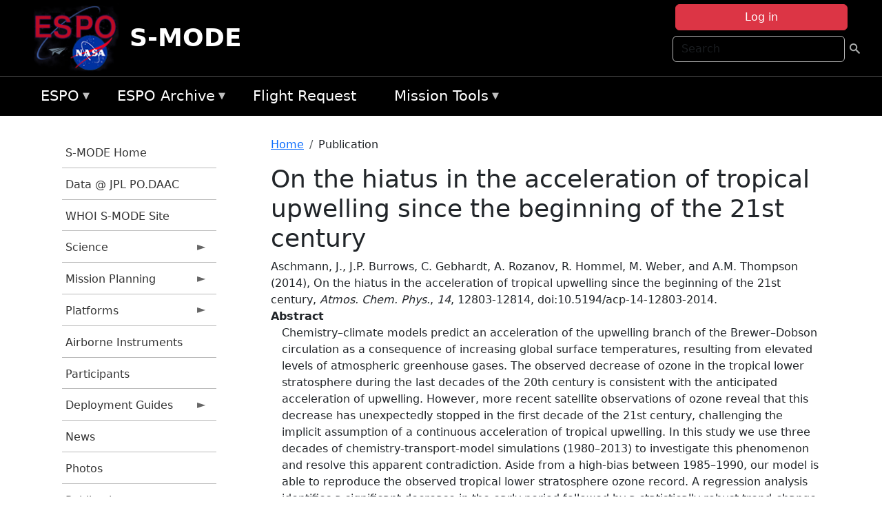

--- FILE ---
content_type: text/html; charset=UTF-8
request_url: https://espo.nasa.gov/s-mode/content/On_the_hiatus_in_the_acceleration_of_tropical_upwelling_since_the_beginning_of_the_21st
body_size: 10190
content:

<!DOCTYPE html>
<html lang="en" dir="ltr" class="h-100">
  <head>
    <meta charset="utf-8" />
<meta name="Generator" content="Drupal 10 (https://www.drupal.org)" />
<meta name="MobileOptimized" content="width" />
<meta name="HandheldFriendly" content="true" />
<meta name="viewport" content="width=device-width, initial-scale=1.0" />
<link rel="icon" href="/themes/custom/espo_bootstrap/favicon.ico" type="image/vnd.microsoft.icon" />
<link rel="canonical" href="https://espo.nasa.gov/s-mode/content/On_the_hiatus_in_the_acceleration_of_tropical_upwelling_since_the_beginning_of_the_21st" />
<link rel="shortlink" href="https://espo.nasa.gov/s-mode/node/68741" />

    <title>On the hiatus in the acceleration of tropical upwelling since the beginning of the 21st century | S-MODE</title>
    <link rel="stylesheet" media="all" href="/sites/default/files/css/css_8iS59-iFV4Ohbt0MayNSlZrpbbeznGtRAmJwQfrplk4.css?delta=0&amp;language=en&amp;theme=espo_bootstrap&amp;include=[base64]" />
<link rel="stylesheet" media="all" href="/sites/default/files/css/css_UpeU-hBailEe75_NONjXVIw3AWzsJfVPlGm_ZbzYorY.css?delta=1&amp;language=en&amp;theme=espo_bootstrap&amp;include=[base64]" />

    <script src="/sites/default/files/js/js_ydoQoqG9T2cd9o9r_HQd_vZ9Ydkq5rB_dRzJgFpmOB0.js?scope=header&amp;delta=0&amp;language=en&amp;theme=espo_bootstrap&amp;include=[base64]"></script>
<script src="https://dap.digitalgov.gov/Universal-Federated-Analytics-Min.js?agency=NASA&amp;subagency=ARC&amp;cto=12" async id="_fed_an_ua_tag" type="text/javascript"></script>
<script src="https://use.fontawesome.com/releases/v6.4.0/js/all.js" defer crossorigin="anonymous"></script>
<script src="https://use.fontawesome.com/releases/v6.4.0/js/v4-shims.js" defer crossorigin="anonymous"></script>

  </head>
  <body class="path-node page-node-type-publication   d-flex flex-column h-100">
        <div class="visually-hidden-focusable skip-link p-3 container">
      <a href="#main-content" class="p-2">
        Skip to main content
      </a>
    </div>
    
    <!-- <div class="dialog-off-canvas-main-canvas" data-off-canvas-main-canvas> -->
    
<header>
        <div class="region region-header">
	<div id="block-espo-bootstrap-account-menu" class="contextual-region block block-menu-block block-menu-blockaccount">
  
    <div data-contextual-id="block:block=espo_bootstrap_account_menu:langcode=en&amp;domain_microsite_base_path=s-mode|menu:menu=account:langcode=en&amp;domain_microsite_base_path=s-mode" data-contextual-token="2Rb5P8XvH8CXD4UquucR4P9-VFulAjQVRiBAk-NiYpI" data-drupal-ajax-container=""></div>
      <p><div><div class="espo-ajax-login-wrapper"><a href="/s-mode/espo-auth/ajax-login" class="button button--danger use-ajax" style="margin-top:-10px; width:250px;" data-dialog-type="dialog" data-dialog-renderer="off_canvas" data-dialog-options="{&quot;width&quot;:&quot;auto&quot;}">Log in</a></div></div>
</p>
  </div>
<div class="search-block-form contextual-region block block-search container-inline" data-drupal-selector="search-block-form" id="block-espo-bootstrap-search-form-block" role="search">
  
    <div data-contextual-id="block:block=espo_bootstrap_search_form_block:langcode=en&amp;domain_microsite_base_path=s-mode" data-contextual-token="tHJXE8rQeAQYOTBKtrZsWB3B3c1rvPztr-ruHwTKPEM" data-drupal-ajax-container=""></div>
      <form data-block="header" action="/s-mode/search/node" method="get" id="search-block-form" accept-charset="UTF-8">
  <div class="js-form-item form-item js-form-type-search form-type-search js-form-item-keys form-item-keys form-no-label">
      <label for="edit-keys" class="visually-hidden">Search</label>
        
  <input title="Enter the terms you wish to search for." placeholder="Search" data-drupal-selector="edit-keys" type="search" id="edit-keys" name="keys" value="" size="15" maxlength="128" class="form-search form-control" />


        </div>
<div data-drupal-selector="edit-actions" class="form-actions js-form-wrapper form-wrapper" id="edit-actions--2">
        <input data-drupal-selector="edit-submit" type="submit" id="edit-submit--2" value=" " class="button js-form-submit form-submit btn btn-primary" />

</div>

</form>

  </div>
<div id="block-espo-bootstrap-branding" class="contextual-region block block-system block-system-branding-block">
  
    <div data-contextual-id="block:block=espo_bootstrap_branding:langcode=en&amp;domain_microsite_base_path=s-mode" data-contextual-token="CMQ4prUbX9abhc-t8BPYsZYhPyTcuP0W57qiXNHGOV4" data-drupal-ajax-container=""></div>
  <div class="navbar-brand d-flex align-items-center">

    <a href="/s-mode" title="Home" rel="home" class="site-logo d-block">
    <img src="/themes/custom/espo_bootstrap/espo_logo.png" alt="Home" fetchpriority="high" />
  </a>
  
  <div>
        <a href="/s-mode" title="Home" rel="home" class="site-title">
      S-MODE
    </a>
    
      </div>
</div>
</div>

    </div>


    	<nav class="navbar navbar-expand-lg navbar-dark text-light bg-dark">
	    

	     <!-- remove toggle --- <button class="navbar-toggler collapsed" type="button" data-bs-toggle="collapse"
			data-bs-target="#navbarSupportedContent" aria-controls="navbarSupportedContent"
			aria-expanded="false" aria-label="Toggle navigation"> 
		    <span class="navbar-toggler-icon"></span>
		</button> --- -->

		<div class="<!--collapse navbar-collapse-->" id="navbarSupportedContent">
		        <div class="region region-nav-main">
	<div data-drupal-messages-fallback class="hidden"></div>
<div id="block-espo-bootstrap-menu-block-espo-main" class="contextual-region block block-superfish block-superfishespo-main">
  
    <div data-contextual-id="block:block=espo_bootstrap_menu_block_espo_main:langcode=en&amp;domain_microsite_base_path=s-mode|menu:menu=espo-main:langcode=en&amp;domain_microsite_base_path=s-mode" data-contextual-token="Tc9UlxJL1lOyDOOt3Xt_mjjE7QKk_wWA1kPpOAYnQO8" data-drupal-ajax-container=""></div>
      
<ul id="superfish-espo-main" class="menu sf-menu sf-espo-main sf-horizontal sf-style-none">
  
<li id="espo-main-menu-link-contentdc0e163f-4c4b-425f-a901-1db930b0d793" class="sf-depth-1 menuparent"><a href="/s-mode/content/Earth_Science_Project_Office" title="Link to the ESPO home page" class="sf-depth-1 menuparent">ESPO</a><ul><li id="espo-main-menu-link-content4441c5c2-3ca8-4d3b-a1de-1cdf4c64e04f" class="sf-depth-2 sf-no-children"><a href="/s-mode/espo_missions" title="All ESPO managed missions" class="sf-depth-2">Missions</a></li><li id="espo-main-menu-link-contentf933ab82-87ed-404c-b3f6-e568197f6036" class="sf-depth-2 sf-no-children"><a href="/s-mode/content/About_ESPO" title="ESPO " class="sf-depth-2">About ESPO</a></li><li id="espo-main-menu-link-contentefe9a1f6-9949-4649-b39b-f7d1ea47f9ac" class="sf-depth-2 sf-no-children"><a href="https://youtu.be/8hCH3IYhn4g" target="_blank" class="sf-depth-2 sf-external">Video about ESPO</a></li><li id="espo-main-menu-link-content98e8aa72-6fc0-4e1d-94b0-c6cc70f6f8c1" class="sf-depth-2 sf-no-children"><a href="/s-mode/content/ESPO_Services_We_Provide" title="ESPO Provided Services" class="sf-depth-2">Services</a></li><li id="espo-main-menu-link-contentfc2fe647-609b-4218-a86f-51c1b62657da" class="sf-depth-2 sf-no-children"><a href="/s-mode/content/Deployment_Sites" title="ESPO Deployment Sites" class="sf-depth-2">Deployment Sites</a></li><li id="espo-main-menu-link-content26d24555-1943-4128-94a2-24fb8597ea4d" class="sf-depth-2 sf-no-children"><a href="/s-mode/aircraft" title="Aircraft " class="sf-depth-2">Aircraft</a></li><li id="espo-main-menu-link-contentec1b417b-238b-4d1e-845b-c09cfde6673b" class="sf-depth-2 sf-no-children"><a href="/s-mode/content/ESPO_Satellite_Platforms" title="Satellites Platforms" class="sf-depth-2">Satellites</a></li><li id="espo-main-menu-link-content1082d970-20a4-4bb5-b01a-c5a7381406c7" class="sf-depth-2 sf-no-children"><a href="/s-mode/content/Links" class="sf-depth-2">Links</a></li></ul></li><li id="espo-main-menu-link-content5818f24e-a2a0-46c5-a9f4-adab70f8110f" class="sf-depth-1 menuparent"><a href="/s-mode/content/Welcome_to_the_ESPO_Data_Archive" class="sf-depth-1 menuparent">ESPO Archive</a><ul><li id="espo-main-menu-link-content3eb53381-0ebd-4a69-a8a8-899122a092cd" class="sf-depth-2 sf-no-children"><a href="/s-mode/archive/browse" title="Browse ESPO Archive" class="sf-depth-2">Browse</a></li><li id="espo-main-menu-link-content4b184493-ee0d-4257-aabf-bcc3e0de8c69" class="sf-depth-2 sf-no-children"><a href="/s-mode/archive/help" title="ESPO Archive Help" class="sf-depth-2">Help</a></li></ul></li><li id="espo-main-menu-link-content68331089-c0ca-4e30-8f87-bcc3a4076701" class="sf-depth-1 sf-no-children"><a href="/s-mode/sofrs" title="Suborbital Flight Request System" class="sf-depth-1">Flight Request</a></li><li id="espo-main-menu-link-contentf178bb8e-0a68-4a9b-856e-769bf20eea99" class="sf-depth-1 menuparent"><a href="/s-mode/content/Mission_Tools" title="Airborne Science Mission Tool Suite" class="sf-depth-1 menuparent">Mission Tools</a><ul><li id="espo-main-menu-link-content4e526c3c-8dab-4815-b80c-931b502bfcd1" class="sf-depth-2 sf-no-children"><a href="/s-mode/content/ASP_Mission_Tools_Suite" class="sf-depth-2">ASP Mission Tool Suite</a></li></ul></li>
</ul>

  </div>

    </div>

		    
		</div> 
	    		</div>
	</nav>
    </header>
<!--Highlighted (new) -->

    
<!--End Highlighted-->



<main role="main">

    <a id="main-content" tabindex="-1"></a>
    
    
    

    <div class="container">
	<div class="row g-0">
	    		<div class="order-1 order-lg-1 col-12 col-lg-3 col-xxl-2">
		        <div class="region region-sidebar-first">
	<div id="block-espo-bootstrap-menu-block-s-mode" class="contextual-region block block-superfish block-superfishs-mode">
  
    <div data-contextual-id="block:block=espo_bootstrap_menu_block_s_mode:langcode=en&amp;domain_microsite_base_path=s-mode|menu:menu=s-mode:langcode=en&amp;domain_microsite_base_path=s-mode" data-contextual-token="IHDzQCibciEla1g_AofzRd6nCB2kD4lbF4Ktn4vTztU" data-drupal-ajax-container=""></div>
      
<ul id="superfish-s-mode" class="menu sf-menu sf-s-mode sf-vertical sf-style-none">
  
<li id="s-mode-menu-link-content99c4c8cd-da15-43b1-aaf1-aef9a8a57e00" class="sf-depth-1 sf-no-children"><a href="/s-mode" title="Homepage for the S-MODE mission website." class="sf-depth-1">S-MODE Home</a></li><li id="s-mode-menu-link-content3675afdd-5bd3-4315-82e0-46c839bc0a22" class="sf-depth-1 sf-no-children"><a href="https://podaac.jpl.nasa.gov/S-MODE" title="Data @ JPL PO.DAAC information for S-MODE" class="sf-depth-1 sf-external">Data @ JPL PO.DAAC</a></li><li id="s-mode-menu-link-contentfc943667-fdb2-4cb2-9a20-1a82f9700923" class="sf-depth-1 sf-no-children"><a href="http://smode.whoi.edu" title="Link to WHOI S-MODE site" class="sf-depth-1 sf-external">WHOI S-MODE Site</a></li><li id="s-mode-menu-link-content86e0dd10-1968-44d9-ad60-663f0987b678" class="sf-depth-1 menuparent"><a href="/s-mode/science" title="Information about the scientific goals and results from the S-MODE mission" class="sf-depth-1 menuparent">Science</a><ul><li id="s-mode-menu-link-contentf16c87e2-6018-4e04-b864-39713c0053df" class="sf-depth-2 sf-no-children"><a href="/s-mode/content/S-MODE_Science_Overview" title="Overview of the science objectives for S-MODE" class="sf-depth-2">Science Goals</a></li><li id="s-mode-menu-link-content2b3cc902-71ce-436b-b8d5-c3f71b5a720f" class="sf-depth-2 menuparent"><a href="/s-mode/field_reports" title="Field Reports from the S-MODE mission" class="sf-depth-2 menuparent">Field Reports</a><ul><li id="s-mode-menu-link-content0cf15700-b57b-4006-a572-ae005ca08af3" class="sf-depth-3 sf-no-children"><a href="/sites/default/files/documents/S-MODE_IOP-2_Field-Report-2.pdf" title="S-MODE IOP-2 Field Report #2" class="sf-depth-3">IOP-2 Field Report #2</a></li><li id="s-mode-menu-link-contente4f86ae4-8be0-49e3-89af-8975a5999907" class="sf-depth-3 sf-no-children"><a href="/sites/default/files/documents/S-MODE_IOP-2_Field-Report-1.pdf" title="S-MODE IOP-2 Field Report #1" class="sf-depth-3">IOP-2 Field Report #1</a></li><li id="s-mode-menu-link-content5584a63d-c473-44d0-90a2-c57afd01ef88" class="sf-depth-3 sf-no-children"><a href="/sites/default/files/documents/S-MODE_IOP-1_Field-Report-3.pdf" title="S-MODE IOP-1 Field Report #3" class="sf-depth-3">IOP-1 Field Report #3</a></li><li id="s-mode-menu-link-content6356923c-6cf5-4169-8c70-8843ddcfffe3" class="sf-depth-3 sf-no-children"><a href="/sites/default/files/documents/S-MODE_IOP-1_Field-Report-2.pdf" title="S-MODE IOP-1 Field Report #2" class="sf-depth-3">IOP-1 Field Report #2</a></li><li id="s-mode-menu-link-contentd7c1b683-4d65-431f-b101-8c1557b442fd" class="sf-depth-3 sf-no-children"><a href="/sites/default/files/documents/S-MODE_IOP-1_Field-Report-1.pdf" title="S-MODE IOP-1 Field Report #1" class="sf-depth-3">IOP-1 Field Report #1</a></li><li id="s-mode-menu-link-content8f8b9589-ed92-42db-ba5a-4639e3ac5871" class="sf-depth-3 sf-no-children"><a href="/sites/default/files/documents/S-MODE_Pilot-Campaign_Field-Report.pdf" title="S-MODE Pilot Campaign Field Report" class="sf-depth-3">Pilot Campaign Field Report</a></li></ul></li><li id="s-mode-menu-link-contentf94d1424-c062-4cd8-b8f5-b853b72070f0" class="sf-depth-2 menuparent"><span title="2025 S-MODE Science Team Meeting" class="sf-depth-2 menuparent nolink">2025 Science Team Meeting</span><ul><li id="s-mode-menu-link-contenta8f9adec-472e-41b0-9ab4-599e14e1c3cc" class="sf-depth-3 sf-no-children"><a href="/s-mode/content/S-MODE_2025_STM_General_Information" title="General Information about the 2025 S-MODE Science Team Meeting" class="sf-depth-3">General Information</a></li><li id="s-mode-menu-link-content2f30a0cd-d276-4791-a738-a57ba0399a57" class="sf-depth-3 sf-no-children"><a href="/s-mode/content/S-MODE_2025_STM_Lodging" title="Lodging information for 2024 S-MODE Science Team Meeting" class="sf-depth-3">Lodging</a></li></ul></li><li id="s-mode-menu-link-content856c9f31-8d0d-4856-8ddc-507d865dc50e" class="sf-depth-2 menuparent"><a href="/s-mode/2024_science_team_meeting" title="2024 S-MODE Science Team Meeting" class="sf-depth-2 menuparent">2024 Science Team Meeting</a><ul><li id="s-mode-menu-link-content1c3df51a-32b4-48d3-b7c6-c289cafff3eb" class="sf-depth-3 sf-no-children"><a href="/s-mode/content/S-MODE_General_Information_0" title="2024 S-MODE Science Team Meeting: General Information" class="sf-depth-3">General Information</a></li><li id="s-mode-menu-link-content743ea277-2494-47ab-a29e-af972702ab58" class="sf-depth-3 sf-no-children"><a href="/s-mode/content/S-MODE_Lodging_" title="Lodging information for 2024 S-MODE Science Team Meeting" class="sf-depth-3">Lodging </a></li></ul></li><li id="s-mode-menu-link-content42a6c719-966b-4ebd-bf4a-ce59f6e04a2d" class="sf-depth-2 menuparent"><a href="/s-mode/2023_science_team_meeting" title="General information, agenda, and presentations from the S-MODE 2023 Science Team Meeting" class="sf-depth-2 menuparent">2023 Science Team Meeting</a><ul><li id="s-mode-menu-link-contentac631c52-f711-4ce2-a49e-66c15b95be1d" class="sf-depth-3 sf-no-children"><a href="/s-mode/content/S-MODE_General_Information" title="General Information about the 2023 S-MODE Science Team Meeting" class="sf-depth-3">General Information</a></li></ul></li><li id="s-mode-menu-link-content98c5be0e-6871-4ede-8aa6-ba8f3272063e" class="sf-depth-2 menuparent"><a href="/s-mode/content/S-MODE_2022_Open_Data_Workshop" title="Information about the S-MODE 2022 Open Data Workshop" class="sf-depth-2 menuparent">2022 Open Data Workshop</a><ul><li id="s-mode-menu-link-contentae7ba98f-f453-4c8c-bdad-738c1d26c20d" class="sf-depth-3 sf-no-children"><a href="/s-mode/content/S-MODE_2022_ODW_Recording_and_Presentations" title="Recordings and Presentations from the 2022 S-MODE Open Data Workshop" class="sf-depth-3">2022 ODW Recording and Presentations</a></li></ul></li><li id="s-mode-menu-link-content8e203895-59d9-41e5-946a-bf58be941192" class="sf-depth-2 sf-no-children"><a href="/s-mode/content/S-MODE_2022_Virtual_Science_Team_Meeting" title="General information, agenda, and presentations from the S-MODE 2022 Virtual Science Team Meeting" class="sf-depth-2">2022 Virtual Science Meeting</a></li><li id="s-mode-menu-link-contentbf7e8fe9-0467-407a-bb5a-3ab8c3ec3046" class="sf-depth-2 sf-no-children"><a href="/s-mode/content/S-MODE_2021_Virtual_Science_Meeting" title="General information, agenda, and presentations from the S-MODE 2021 Virtual Science Team Meeting" class="sf-depth-2">2021 Virtual Science Meeting</a></li><li id="s-mode-menu-link-content47d5e373-c2f7-4542-8088-df71b270f5ef" class="sf-depth-2 sf-no-children"><a href="/s-mode/content/S-MODE_2019_Science_Meeting" title="General information, agenda, and presentations from the S-MODE 2019 Science Team Meeting" class="sf-depth-2">2019 Science Team Meeting</a></li></ul></li><li id="s-mode-menu-link-content2bb1d6e2-eebb-4e21-ac46-d0cf87d651c7" class="sf-depth-1 menuparent"><a href="/s-mode/planning" title="Calendars, schedules, and other mission planning information for S-MODE." class="sf-depth-1 menuparent">Mission Planning</a><ul><li id="s-mode-menu-link-contentf41f6ecf-a4a9-4862-a747-0a7fca161779" class="sf-depth-2 sf-no-children"><a href="/s-mode/calendar" title="Month-by-month calendar for S-MODE." class="sf-depth-2">Mission Calendar</a></li><li id="s-mode-menu-link-content9e19f6e2-7b60-4f83-b257-e9089bafbf0d" class="sf-depth-2 sf-no-children"><a href="/s-mode/daily-schedule" title="Daily schedules for S-MODE." class="sf-depth-2">Daily Schedule</a></li></ul></li><li id="s-mode-menu-link-content7471eb0d-ad1b-47ff-9663-1c3046594e57" class="sf-depth-1 menuparent"><a href="/s-mode/platforms" title="Aircraft and other platforms participating in S-MODE." class="sf-depth-1 menuparent">Platforms</a><ul><li id="s-mode-menu-link-content1deeb788-fbec-4432-a56c-1f48b86d5e38" class="sf-depth-2 sf-no-children"><a href="/s-mode/platforms/airborne" title="Airborne platforms participating in S-MODE." class="sf-depth-2">Airborne</a></li><li id="s-mode-menu-link-content48e03366-99ff-4ff2-b66e-512c26385917" class="sf-depth-2 sf-no-children"><a href="/s-mode/platforms/ship" title="S-MODE shipborne and in situ instrumentation" class="sf-depth-2">Shipborne - In Situ</a></li></ul></li><li id="s-mode-menu-link-contentaf6bc3ac-23e8-462a-bdba-ab25921b4ea0" class="sf-depth-1 sf-no-children"><a href="/s-mode/instruments" title="Airborne instruments participating in S-MODE" class="sf-depth-1">Airborne Instruments</a></li><li id="s-mode-menu-link-content9240ee57-80c7-40d1-aa55-3b1fe6e1070f" class="sf-depth-1 sf-no-children"><a href="/s-mode/mission_group/S-MODE_Participants" title="List of participants in S-MODE." class="sf-depth-1">Participants</a></li><li id="s-mode-menu-link-contenta8519ff0-3c15-4788-b123-00e21c25065d" class="sf-depth-1 menuparent"><a href="/s-mode/deployment_guides" title="Deployment Guides information for S-MODE" class="sf-depth-1 menuparent">Deployment Guides</a><ul><li id="s-mode-menu-link-contentea976fe3-a5af-4f13-abf0-995acf16a970" class="sf-depth-2 sf-no-children"><a href="/sites/default/files/documents/S-MODE%20IOP-2%20AIRBORNE%20OPS%20Deployment%20Guide.pdf" title="2023 S-MODE AIRBORNE OPS Deployment Guide" class="sf-depth-2">2023 AIRBORNE OPS Deployment Guide</a></li><li id="s-mode-menu-link-contentd8c1c710-5dd4-40cc-9dde-545d1c64d3e9" class="sf-depth-2 sf-no-children"><a href="/sites/default/files/documents/S-MODE%20IOP-2%20SHIP%20OPS%20Deployment%20Guide_Rev%20%281%29.pdf" title="2023 S-MODE SHIP OPS Deployment Guide" class="sf-depth-2">2023 SHIP OPS Deployment Guide</a></li><li id="s-mode-menu-link-contente606c34c-9f1b-4f63-8344-60b0039eefc5" class="sf-depth-2 sf-no-children"><a href="/sites/default/files/documents/S-MODE%20Safety%20Brief%20Spring%202023.pdf" title="S-MODE Safety Brief - Spring 2023" class="sf-depth-2">Safety Brief - Spring 2023</a></li></ul></li><li id="s-mode-menu-link-contenta14234ae-3d82-4e05-8fa8-632709d08633" class="sf-depth-1 sf-no-children"><a href="/s-mode/news" title="News related to S-MODE." class="sf-depth-1">News</a></li><li id="s-mode-menu-link-contentdfd83d95-485a-4858-a51d-c704016159ae" class="sf-depth-1 sf-no-children"><a href="/s-mode/mission-gallery" title="Photograph galleries for S-MODE." class="sf-depth-1">Photos</a></li><li id="s-mode-menu-link-content8a3e40b2-8dfa-4d5d-94c1-3a1b985c9e9b" class="sf-depth-1 sf-no-children"><a href="/s-mode/pubs_by_mission/S-MODE" title="Publications for S-MODE mission" class="sf-depth-1">Publications</a></li>
</ul>

  </div>

    </div>

		</div>
	    
	    <div class="order-2 order-lg-2 col-12 col-lg-9 col-xxl-10" id="main_content">
		        <div class="region region-breadcrumb">
	<div id="block-espo-bootstrap-breadcrumbs" class="contextual-region block block-system block-system-breadcrumb-block">
  
    <div data-contextual-id="block:block=espo_bootstrap_breadcrumbs:langcode=en&amp;domain_microsite_base_path=s-mode" data-contextual-token="YsUN26_9AvcuP4xGkr35MGXMAd08HUZLdCHRBL3oLFY" data-drupal-ajax-container=""></div>
        <nav aria-label="breadcrumb">
    <h2 id="system-breadcrumb" class="visually-hidden">Breadcrumb</h2>
    <ol class="breadcrumb">
    		    <li class="breadcrumb-item">
				    <a href="/s-mode">Home</a>
			    </li>
	    		    <li class="breadcrumb-item">
				    Publication
			    </li>
	        </ol>
  </nav>

  </div>

    </div>

	
  	        <div class="region region-page-title">
	<div id="block-espo-bootstrap-page-title" class="contextual-region block block-core block-page-title-block">
  
    <div data-contextual-id="block:block=espo_bootstrap_page_title:langcode=en&amp;domain_microsite_base_path=s-mode" data-contextual-token="Z0Tk9noXktbbRhXI4B6FmAXq6EHLbm1auvkMyOU2K-E" data-drupal-ajax-container=""></div>
      
<h1><span class="field field--name-title field--type-string field--label-hidden">On the hiatus in the acceleration of tropical upwelling since the beginning of the 21st century</span>
</h1>


  </div>

    </div>

			    <div class="region region-content">
	<div id="block-espo-bootstrap-system-main-block" class="block block-system block-system-main-block">
  
    
      
<article class="contextual-region node node--type-publication node--promoted node--view-mode-full">

    
        <div data-contextual-id="node:node=68741:changed=1613613909&amp;langcode=en&amp;domain_microsite_base_path=s-mode" data-contextual-token="n5jhrzzftejl0m09cU1SfQsKKd5G2YlzcWonKs3SsmU" data-drupal-ajax-container=""></div>

    
    <div>
	
            <div class="field field--name-f-pub-citation field--type-pub-citation field--label-hidden field__item">Aschmann, J., J.P. Burrows, C. Gebhardt, A. Rozanov, R. Hommel, M. Weber, and A.M. Thompson (2014), On the hiatus in the acceleration of tropical upwelling since the beginning of the 21st century, <i>Atmos. Chem. Phys.</i>, <i>14</i>, 12803-12814, doi:10.5194/acp-14-12803-2014.</div>
      
  <div class="field field--name-extra-field-pub-coauthor-question field--type-extra-field field--label-above">
    <div class="field__label"></div>
              <div class="field__item"></div>
          </div>

  <div class="clearfix text-formatted field field--name-body field--type-text-with-summary field--label-above">
    <div class="field__label">Abstract</div>
              <div class="field__item"><p>Chemistry–climate models predict an acceleration of the upwelling branch of the Brewer–Dobson circulation as a consequence of increasing global surface temperatures, resulting from elevated levels of atmospheric greenhouse gases. The observed decrease of ozone in the tropical lower stratosphere during the last decades of the 20th century is consistent with the anticipated acceleration of upwelling. However, more recent satellite observations of ozone reveal that this decrease has unexpectedly stopped in the first decade of the 21st century, challenging the implicit assumption of a continuous acceleration of tropical upwelling. In this study we use three decades of chemistry-transport-model simulations (1980–2013) to investigate this phenomenon and resolve this apparent contradiction. Aside from a high-bias between 1985–1990, our model is able to reproduce the observed tropical lower stratosphere ozone record. A regression analysis identifies a significant decrease in the early period followed by a statistically robust trend-change after 2002, in qualitative agreement with the observations. We demonstrate that this trend-change is correlated with structural changes in the vertical transport, represented in the model by diabatic heating rates taken from the reanalysis product Era-Interim. These changes lead to a hiatus in the acceleration of tropical upwelling between 70–30 hPa and a southward shift of the tropical pipe at 30 and 100 hPa during the past decade, which appear to be the primary causes for the observed trendchange in ozone.</p>
</div>
          </div>

  <div class="field field--name-extra-field-pub-pdf-or-url field--type-extra-field field--label-above">
    <div class="field__label">PDF of Publication</div>
          <div class="field__items">
              <div class="field__item">Download from <a href="http://www.atmos-chem-phys.net/14/12803/2014/">publisher&#039;s website</a></div>
              </div>
      </div>

  <div class="field field--name-f-pub-termref-hq field--type-entity-reference field--label-above">
    <div class="field__label">Research Program</div>
          <div class="field__items">
              <div class="field__item">Upper Atmosphere Research Program (UARP)</div>
              </div>
      </div>

  <div class="field field--name-f-termref-mission field--type-entity-reference field--label-above">
    <div class="field__label">Mission</div>
          <div class="field__items">
              <div class="field__item">SHADOZ</div>
              </div>
      </div>

    </div>

</article>

  </div>

    </div>

	    </div>
	    	    	</div>




    </div>


    <!-- Start Middle Widget (new) -->
        <!--End Middle Widget -->

    <!-- Start bottom -->
        <!--End Bottom -->
</div>

</main>



<!-- start: Footer (new) -->
    <div class="footerwidget">
	<div class="container">

	    <div class="row">

		<!-- Start Footer First Region -->
		<div class ="col-md-4 footer-1">
		    			    <div class="region region-footer-first">
	<div id="block-nasafooter" class="contextual-region block block-block-content block-block-content1531fb96-1564-448e-916e-7e0ede4ce10f">
  
    <div data-contextual-id="block:block=nasafooter:langcode=en&amp;domain_microsite_base_path=macpex|block_content:block_content=22:changed=1729042695&amp;langcode=en&amp;domain_microsite_base_path=macpex" data-contextual-token="3tDPcDIPqfUHq6mqPL0IMUQgaHg82CQhoJXm1hYwZ1Q" data-drupal-ajax-container=""></div>
      
            <div class="clearfix text-formatted field field--name-body field--type-text-with-summary field--label-hidden field__item"><p><img alt="NASA" data-entity-type="file" data-entity-uuid="34119b03-1e4d-4ef7-a0d7-1d4f03db5972" src="/sites/default/files/inline-images/nasa_logo.png" width="75"></p>

<h3>National Aeronautics and<br>
Space Administration</h3></div>
      
  </div>

    </div>

		    		</div>
		<!-- End Footer First Region -->

		<!-- Start Footer Second Region -->
		<div class ="col-md-8">
		    			    <div class="region region-footer-second">
	<div class="footermap footermap--footermap_block contextual-region block block-footermap block-footermap-block" id="block-footermap-2">
  
    <div data-contextual-id="block:block=footermap_2:langcode=en&amp;domain_microsite_base_path=s-mode" data-contextual-token="LBw7DzKA0Ao8jVpYIqWRQ37-nlekwNz8Z7KwKHR5rKw" data-drupal-ajax-container=""></div>
        <nav class="footermap-col footermap-col--1 footermap-col--espo-main">
    <h3 class="footermap-col-heading footermap-col-heading--espo-main visually-hidden">ESPO Main Menu</h3>
<ul class="footermap-header footermap-header--espo-main">
      <li class="footermap-item footermap-item--depth-1 footermap-item--haschildren">
  <a href="/s-mode/content/Earth_Science_Project_Office"  title="Link to the ESPO home page">ESPO</a>
      <ul>
          <li class="footermap-item footermap-item--depth-2">
  <a href="/s-mode/espo_missions"  title="All ESPO managed missions">Missions</a>
  </li>

          <li class="footermap-item footermap-item--depth-2">
  <a href="/s-mode/content/About_ESPO"  title="ESPO ">About ESPO</a>
  </li>

          <li class="footermap-item footermap-item--depth-2">
  <a href="https://youtu.be/8hCH3IYhn4g"  target="_blank">Video about ESPO</a>
  </li>

          <li class="footermap-item footermap-item--depth-2">
  <a href="/s-mode/content/ESPO_Services_We_Provide"  title="ESPO Provided Services">Services</a>
  </li>

          <li class="footermap-item footermap-item--depth-2">
  <a href="/s-mode/content/Deployment_Sites"  title="ESPO Deployment Sites">Deployment Sites</a>
  </li>

          <li class="footermap-item footermap-item--depth-2">
  <a href="/s-mode/aircraft"  title="Aircraft ">Aircraft</a>
  </li>

          <li class="footermap-item footermap-item--depth-2">
  <a href="/s-mode/content/ESPO_Satellite_Platforms"  title="Satellites Platforms">Satellites</a>
  </li>

          <li class="footermap-item footermap-item--depth-2">
  <a href="/s-mode/content/Links" >Links</a>
  </li>

        </ul>
  </li>

      <li class="footermap-item footermap-item--depth-1 footermap-item--haschildren">
  <a href="/s-mode/content/Welcome_to_the_ESPO_Data_Archive" >ESPO Archive</a>
      <ul>
          <li class="footermap-item footermap-item--depth-2">
  <a href="/s-mode/archive/browse"  title="Browse ESPO Archive">Browse</a>
  </li>

          <li class="footermap-item footermap-item--depth-2">
  <a href="/s-mode/archive/help"  title="ESPO Archive Help">Help</a>
  </li>

        </ul>
  </li>

      <li class="footermap-item footermap-item--depth-1">
  <a href="/s-mode/sofrs"  title="Suborbital Flight Request System">Flight Request</a>
  </li>

      <li class="footermap-item footermap-item--depth-1 footermap-item--haschildren">
  <a href="/s-mode/content/Mission_Tools"  title="Airborne Science Mission Tool Suite">Mission Tools</a>
      <ul>
          <li class="footermap-item footermap-item--depth-2">
  <a href="/s-mode/content/ASP_Mission_Tools_Suite" >ASP Mission Tool Suite</a>
  </li>

        </ul>
  </li>

  </ul>

  </nav>

  </div>

    </div>

		    		</div>
		<!-- End Footer Second Region -->

	    </div>
	</div>
    </div>
<!--End Footer -->


<!-- Start Footer Menu (new) -->
    <div class="footer-menu">
	<div class="container">
	    <div class="row">
		<div class="col-md-12">
              <div class="region region-footer-menu">
	<div id="block-nasalinks" class="contextual-region block block-block-content block-block-content44fc3abf-d784-44bb-83de-c96b5a7ddcf3">
  
    <div data-contextual-id="block:block=nasalinks:langcode=en&amp;domain_microsite_base_path=hs3|block_content:block_content=23:changed=1737565480&amp;langcode=en&amp;domain_microsite_base_path=hs3" data-contextual-token="ZzdZVgYXBV07B1TJOn7TsUaWJ4Fxga_e5vcgWW_c3hw" data-drupal-ajax-container=""></div>
      
            <div class="clearfix text-formatted field field--name-body field--type-text-with-summary field--label-hidden field__item"><div class="row" id="footer-links">
        <ul>
          <li><a href="https://www.nasa.gov/nasa-web-privacy-policy-and-important-notices/"><span>Privacy Policy</span></a></li>
          <li><a href="https://www.nasa.gov/foia/"><span>FOIA</span></a></li>
          <li><a href="https://www.nasa.gov/contact-nasa/"><span>Contact</span></a></li>
          <li><a href="https://www.nasa.gov/accessibility/"><span>Accessibility</span></a></li>
        </ul>
      </div></div>
      
  </div>
<div id="block-lastupdated" class="contextual-region block block-fields-espo block-last-updated-block">
  
    <div data-contextual-id="block:block=lastupdated:langcode=en" data-contextual-token="O2QF7ev9pCcpPTwejxAnIdeeMCDmA6GYhUXdN-CKR5M" data-drupal-ajax-container=""></div>
      <p>Page Last Updated: February 17, 2021</p><p>Page Editor: Brad Bulger</p><p>NASA Official: Marilyn Vasques</p><p>Website Issues: <a href="/contact">Contact Us</a></p>
  </div>

    </div>

        </div>
      </div>
    </div>
  </div>
<!-- End Footer Menu -->






<!-- </div> -->

    
    <script type="application/json" data-drupal-selector="drupal-settings-json">{"path":{"baseUrl":"\/","pathPrefix":"s-mode\/","currentPath":"node\/68741","currentPathIsAdmin":false,"isFront":false,"currentLanguage":"en"},"pluralDelimiter":"\u0003","suppressDeprecationErrors":true,"ajaxPageState":{"libraries":"[base64]","theme":"espo_bootstrap","theme_token":null},"ajaxTrustedUrl":{"\/s-mode\/search\/node":true},"superfish":{"superfish-s-mode":{"id":"superfish-s-mode","sf":{"animation":{"opacity":"show","height":"show"},"speed":"fast"},"plugins":{"smallscreen":{"mode":"window_width","title":"S-MODE Menu"},"supposition":true,"supersubs":true}},"superfish-espo-main":{"id":"superfish-espo-main","sf":{"animation":{"opacity":"show","height":"show"},"speed":"fast"},"plugins":{"smallscreen":{"mode":"window_width","title":"ESPO"},"supposition":true,"supersubs":true}}},"user":{"uid":0,"permissionsHash":"45ba226826635ce8f04ab7cb6351f3c1608f0dc0d5058ced9190fa8965861165"}}</script>
<script src="/sites/default/files/js/js_h-SFSWZO-TWiYeVQI4I-C4kagVNfzZu4TGhbRoxLSBM.js?scope=footer&amp;delta=0&amp;language=en&amp;theme=espo_bootstrap&amp;include=[base64]"></script>

  </body>
</html>
